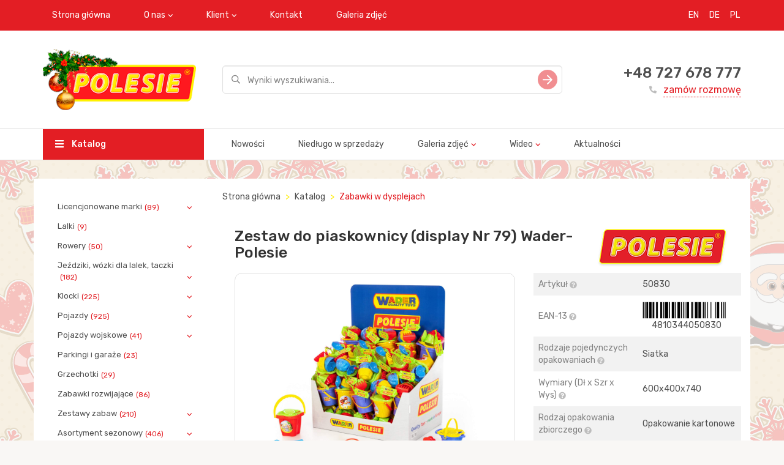

--- FILE ---
content_type: text/html; charset=utf-8
request_url: https://www.polesie-toys.pl/catalog/zabawki_w_dysplejach/zestaw_do_piaskownicy_display_nr_79_wader/
body_size: 8972
content:
<!DOCTYPE html>
<html>
<head>
  <meta charset="utf-8" />
<meta http-equiv="X-UA-Compatible" content="IE=edge">

    
        <title>Zestaw do piaskownicy (display Nr 79) Wader</title>
    
    <meta name="description" content="Artykuł: 50830, Zestaw do piaskownicy (display Nr 79) Wader producent Polesie.">
    


<meta name="viewport" content="width=device-width, initial-scale=1">
<meta property="og:image" content="/static/img/logo_EN.png" />
<meta name="google-site-verification" content="WBjQowvYgiYnx5-Zsiz1cQKVEqkKUvMsdvYMXDtFhA0" />
<meta name="yandex-verification" content="b4ebf4d2acd58f57" />
<link href="https://fonts.googleapis.com/css?family=Rubik:400,500&amp;subset=cyrillic" rel="stylesheet">
<link rel="stylesheet" type="text/css" href="/static/css/vendors.css" />
<link rel="stylesheet" type="text/css" href="/static/css/styles.css" />
<link rel="shortcut icon" href="/static/img/favicon.png" type="image/png">
</head>
<body>
    






    <script type="text/javascript" >
   (function(m,e,t,r,i,k,a){m[i]=m[i]||function(){(m[i].a=m[i].a||[]).push(arguments)};
   m[i].l=1*new Date();k=e.createElement(t),a=e.getElementsByTagName(t)[0],k.async=1,k.src=r,a.parentNode.insertBefore(k,a)})
   (window, document, "script", "https://mc.yandex.ru/metrika/tag.js", "ym");

   ym(59798791, "init", {
        clickmap:true,
        trackLinks:true,
        accurateTrackBounce:true,
        webvisor:true,
        ecommerce:"dataLayer"
   });
</script>
<noscript><div><img src="https://mc.yandex.ru/watch/59798791" style="position:absolute; left:-9999px;" alt="" /></div></noscript>

  <div class="wrapper" style="background: url('/media/brand_images/%D0%A4%D0%BE%D0%BD_%D0%9D%D0%93_%D0%B4%D0%BB%D1%8F_%D1%81%D0%B0%D0%B9%D1%82%D0%B0_%D0%BF%D1%80%D0%BE%D0%B7%D1%80%D0%B0%D1%87%D0%BD%D1%8B%D0%B9_%D0%BA%D0%BE%D1%80%D1%80%D0%B5%D0%BA%D1%82.png')">
      

<div class="header mb-3">
  <div class="header__top-nav bg-red">
    <div class="container">
      <button class="mobile-nav-toggle">
        <svg class="icon icon-hamburger">
          <use href="/static/img/sprite/sprite.svg#hamburger"></use>
        </svg>
      </button>
      <ul class="nav navbar-nav visible-md-block visible-lg-block">
        
          
              <li><a href="/">Strona główna</a></li>
          
        
          
            <li class="dropdown">
               <a href="javascript: void(0);" class="dropdown-toggle" data-toggle="dropdown">O nas</a>
               <ul class="dropdown-menu">
                   
                       <li><a href="/about/">O firmie</a></li>
                   
                       <li><a href="/manufacture/">Dział produkcji</a></li>
                   
                       <li><a href="/assembly/">Warsztaty montażowe</a></li>
                   
                       <li><a href="/toolroom/">Warsztaty narzędziowe</a></li>
                   
                       <li><a href="/transport/">Wydział transportowo- logistyczny</a></li>
                   
                       <li><a href="/iso_9001/">ISO 9001</a></li>
                   
                       <li><a href="/BSCI/">BSCI</a></li>
                   
               </ul>
            </li>
          
        
          
            <li class="dropdown">
               <a href="javascript: void(0);" class="dropdown-toggle" data-toggle="dropdown">Klient</a>
               <ul class="dropdown-menu">
                   
                       <li><a href="/presentations/">Pokaz</a></li>
                   
                       <li><a href="/pdf_catalogs/">Katalogi produktów do pobrania</a></li>
                   
               </ul>
            </li>
          
        
          
              <li><a href="/contacts/">Kontakt</a></li>
          
        
          
              <li><a href="/gallery/">Galeria zdjęć</a></li>
          
        
      </ul>
    

<ul class="nav navbar-nav navbar-right language">
    
        <li><a href="https://en.polesie-toys.com" title="EN" style="padding-right: 2px;">EN</a></li>
    
        <li><a href="http://www.wader-polesie.de/en/Welcome.html" title="DE" style="padding-right: 2px;">DE</a></li>
    
        <li><a href="/" title="PL" style="padding-right: 2px;">PL</a></li>
    
</ul>
    </div>
  </div>
  
  
  

  
<div class="header__inner">
    <div class="container">
      <div class="row valign">
        <div class="col-xs-12 col-md-4 col-lg-3">
          <div class="header__logo">
            <a href="/"><img src="/media/images/%D0%9B%D0%BE%D0%B3%D0%BE_%D0%9D%D0%93_%D0%B0%D0%BD%D0%B3%D0%BB_251_9ZYPXsU.png" alt=""></a>
          </div>
        </div>
        <div class="col-xs-12 col-md-8 col-lg-6">
          <div class="search-field">
            <form method="get" action="/catalog/search/">
              <div class="form-group">
                <input type="text" class="form-control input-lg" name="phrase" placeholder="Wyniki wyszukiwania..." value="">
              </div>
              <button type="submit" class="search-field__btn">
                <svg class="icon icon-slide-right">
                  <use href="/static/img/sprite/sprite.svg#slide-right"></use>
                </svg>
              </button>
            </form>
          </div>
        </div>
        <div class="col-md-3 visible-lg-inline-block">
          <div class="order-callback">
            <div class="order-callback__phone"><a href="tel:+48 727 678 777">+48 727 678 777</a></div>
            <a href="/contacts/" class="order-callback__link">
              <svg class="icon icon-phone-filled">
                  <use href="/static/img/sprite/sprite.svg#phone-filled"></use>
              </svg>
              zamów rozmowę
            </a>
          </div>
        </div>
      </div>
    </div>
</div>
<div class="header__main-nav visible-md-block visible-lg-block">
    <div class="container">
      <div class="row">
        <div class="col-md-4 col-lg-3">
          <a href="/catalog/" class="header__catalog-btn">
            <svg class="icon icon-hamburger">
              <use href="/static/img/sprite/sprite.svg#hamburger"></use>
            </svg>
            Katalog
          </a>
        </div>
        <div class="col-md-8 col-lg-9">
          <ul class="nav navbar-nav">
              
                 
                      <li><a href="/catalog-new/">Nowości</a></li>
                 
              
                 
                      <li><a href="/catalog-release/">Niedługo w sprzedaży</a></li>
                 
              
                 
                     <li class="dropdown">
                        <a href="javascript: void(0);" class="dropdown-toggle" data-toggle="dropdown">Galeria zdjęć</a>
                        <ul class="dropdown-menu">
                          
                              <li><a href="/gallery_katalki/">Jeździki</a></li>
                          
                              <li><a href="/gallery_avtomobili/">Pojazdy</a></li>
                          
                              <li><a href="/gallery_aktivnyiii_otdyih/">Aktywny wypoczynek</a></li>
                          
                              <li><a href="/gallery_velosipedyi/">Rowery</a></li>
                          
                              <li><a href="/gallery_zimniii_assortiment/">Asortyment zimowy</a></li>
                          
                              <li><a href="/gallery_letniii_assortiment/">Asortyment letni</a></li>
                          
                              <li><a href="/gallery_razvivayoshie_igrushki/">Zabawki rozwijające</a></li>
                          
                              <li><a href="/gallery_igrovyie_kompleksyi/">Zestawy zabaw</a></li>
                          
                              <li><a href="/gallery_lienzionnaya_produkiya/">Licencjonowane marki</a></li>
                          
                              <li><a href="/gallery_kuklyi/">Lalki</a></li>
                          
                              <li><a href="/gallery_posuda/">Naczynia dla lalek</a></li>
                          
                              <li><a href="/gallery_kolyaski/">Wózki dla lalek</a></li>
                          
                              <li><a href="/gallery_konstruktoryi/">Klocki</a></li>
                          
                        </ul>
                     </li>
                 
              
                 
                     <li class="dropdown">
                        <a href="javascript: void(0);" class="dropdown-toggle" data-toggle="dropdown">Wideo</a>
                        <ul class="dropdown-menu">
                          
                              <li><a href="/video/">Filmy promocyjne</a></li>
                          
                              <li><a href="/videoinstrukii/">Filmy instruktażowe</a></li>
                          
                              <li><a href="/about_us/">O firmie</a></li>
                          
                        </ul>
                     </li>
                 
              
                 
                      <li><a href="/news/">Aktualności</a></li>
                 
              
          </ul>
        </div>
      </div>
    </div>
</div>


</div>


<div class="mobile-nav">
  <div class="mobile-nav__top">
    <button class="mobile-nav-toggle">
      <svg class="icon icon-hamburger">
          <use href="/static/img/sprite/sprite.svg#hamburger"></use>
      </svg>
    </button>
  </div>
  <ul class="mobile-menu">
    <li><a href="/catalog/">Katalog</a></li>
    
         
              <li><a href="/catalog-new/">Nowości</a></li>
         
    
         
              <li><a href="/catalog-release/">Niedługo w sprzedaży</a></li>
         
    
         
             <li class="parent">
                <a href="javascript: void(0);">Galeria zdjęć</a>
                <ul>
                  
                      <li><a href="/gallery_katalki/">Jeździki</a></li>
                  
                      <li><a href="/gallery_avtomobili/">Pojazdy</a></li>
                  
                      <li><a href="/gallery_aktivnyiii_otdyih/">Aktywny wypoczynek</a></li>
                  
                      <li><a href="/gallery_velosipedyi/">Rowery</a></li>
                  
                      <li><a href="/gallery_zimniii_assortiment/">Asortyment zimowy</a></li>
                  
                      <li><a href="/gallery_letniii_assortiment/">Asortyment letni</a></li>
                  
                      <li><a href="/gallery_razvivayoshie_igrushki/">Zabawki rozwijające</a></li>
                  
                      <li><a href="/gallery_igrovyie_kompleksyi/">Zestawy zabaw</a></li>
                  
                      <li><a href="/gallery_lienzionnaya_produkiya/">Licencjonowane marki</a></li>
                  
                      <li><a href="/gallery_kuklyi/">Lalki</a></li>
                  
                      <li><a href="/gallery_posuda/">Naczynia dla lalek</a></li>
                  
                      <li><a href="/gallery_kolyaski/">Wózki dla lalek</a></li>
                  
                      <li><a href="/gallery_konstruktoryi/">Klocki</a></li>
                  
                </ul>
             </li>
         
    
         
             <li class="parent">
                <a href="javascript: void(0);">Wideo</a>
                <ul>
                  
                      <li><a href="/video/">Filmy promocyjne</a></li>
                  
                      <li><a href="/videoinstrukii/">Filmy instruktażowe</a></li>
                  
                      <li><a href="/about_us/">O firmie</a></li>
                  
                </ul>
             </li>
         
    
         
              <li><a href="/news/">Aktualności</a></li>
         
    
  </ul>
  <div class="order-callback">
    <div class="order-callback__phone"><a href="tel:+48 727 678 777">+48 727 678 777</a></div>
    <a href="/contacts/" class="order-callback__link">
      <svg class="icon icon-phone-filled">
          <use href="/static/img/sprite/sprite.svg#phone-filled"></use>
      </svg>
      zamów rozmowę
    </a>
  </div>
</div>


      <div class="container">
        <div class="row">
          


<div class="col-md-3 visible-lg-block">
  <div class="card">
    <ul class="sidebar-nav">
    
        
            <li  class="parent" >
            <a href="/catalog/licencjonowane_marki/">Licencjonowane marki<span class="badge">(89)</span></a>
            <ul>
        
    
        
            <li >
            <a href="/catalog/mammoet/">Mammoet<span class="badge">(54)</span></a>
            </li>
            
        
    
        
            <li >
            <a href="/catalog/belarus/">BELARUS<span class="badge">(13)</span></a>
            </li>
            
        
    
        
            <li >
            <a href="/catalog/belaz/">BELAZ<span class="badge">(4)</span></a>
            </li>
            
        
    
        
            <li  class="parent" >
            <a href="/catalog/the_smurfs/">The SMURFS<span class="badge">(3)</span></a>
            <ul>
        
    
        
            <li >
            <a href="/catalog/letnie_zestawy_the_smurfs/">Letnie zestawy The SMURFS<span class="badge">(2)</span></a>
            </li>
            
        
    
        
            <li >
            <a href="/catalog/taczki_the_smurfs/">Taczki The SMURFS<span class="badge">(1)</span></a>
            </li>
            
                </ul></li>
            
                </ul></li>
            
        
    
        
            <li >
            <a href="/catalog/lalki/">Lalki<span class="badge">(9)</span></a>
            </li>
            
        
    
        
            <li  class="parent" >
            <a href="/catalog/rowery/">Rowery<span class="badge">(50)</span></a>
            <ul>
        
    
        
            <li >
            <a href="/catalog/seria_amigo/">Seria &quot;Amigo&quot;<span class="badge">(24)</span></a>
            </li>
            
        
    
        
            <li >
            <a href="/catalog/seria_basics_1/">Seria &quot;Basics&quot;<span class="badge">(3)</span></a>
            </li>
            
        
    
        
            <li >
            <a href="/catalog/seria_baby_trike/">Seria &quot;Baby Trike&quot;<span class="badge">(6)</span></a>
            </li>
            
        
    
        
            <li >
            <a href="/catalog/seria_dydaktyk/">Seria &quot;Dydaktyk&quot;<span class="badge">(15)</span></a>
            </li>
            
        
    
        
            <li >
            <a href="/catalog/seria_maluch/">Seria &quot;Maluch&quot;<span class="badge">(2)</span></a>
            </li>
            
                </ul></li>
            
        
    
        
            <li  class="parent" >
            <a href="/catalog/jejidziki_wyuzki_dla_lalek_taczki/">Jeździki, wózki dla lalek, taczki<span class="badge">(182)</span></a>
            <ul>
        
    
        
            <li >
            <a href="/catalog/wyuzki/">Wózki<span class="badge">(39)</span></a>
            </li>
            
        
    
        
            <li >
            <a href="/catalog/jejidziki_z_raczka/">Jeździki z rączką<span class="badge">(15)</span></a>
            </li>
            
        
    
        
            <li >
            <a href="/catalog/jejidziki/">Jeździki<span class="badge">(73)</span></a>
            </li>
            
        
    
        
            <li >
            <a href="/catalog/taczki/">Taczki<span class="badge">(28)</span></a>
            </li>
            
        
    
        
            <li >
            <a href="/catalog/wyuzki_dla_lalek/">Wózki dla lalek<span class="badge">(15)</span></a>
            </li>
            
        
    
        
            <li >
            <a href="/catalog/jejidziki_na_pedalach/">Jeździki na pedałach<span class="badge">(13)</span></a>
            </li>
            
                </ul></li>
            
        
    
        
            <li  class="parent" >
            <a href="/catalog/klocki/">Klocki<span class="badge">(225)</span></a>
            <ul>
        
    
        
            <li >
            <a href="/catalog/rodzinka/">Rodzinka<span class="badge">(4)</span></a>
            </li>
            
        
    
        
            <li >
            <a href="/catalog/zoo/">Zoo<span class="badge">(3)</span></a>
            </li>
            
        
    
        
            <li >
            <a href="/catalog/farmer/">Farmer<span class="badge">(3)</span></a>
            </li>
            
        
    
        
            <li >
            <a href="/catalog/seria_budowniczy/">Seria &quot;Budowniczy&quot;<span class="badge">(38)</span></a>
            </li>
            
        
    
        
            <li >
            <a href="/catalog/supermix/">Super-mix<span class="badge">(5)</span></a>
            </li>
            
        
    
        
            <li >
            <a href="/catalog/junior/">Junior<span class="badge">(15)</span></a>
            </li>
            
        
    
        
            <li >
            <a href="/catalog/olbrzym/">Olbrzym<span class="badge">(8)</span></a>
            </li>
            
        
    
        
            <li >
            <a href="/catalog/wesole_miasteczko/">Luna Park<span class="badge">(3)</span></a>
            </li>
            
        
    
        
            <li >
            <a href="/catalog/flora/">Flora<span class="badge">(3)</span></a>
            </li>
            
        
    
        
            <li >
            <a href="/catalog/malutka/">Maluszek<span class="badge">(12)</span></a>
            </li>
            
        
    
        
            <li >
            <a href="/catalog/seria_xl/">Seria XL<span class="badge">(2)</span></a>
            </li>
            
        
    
        
            <li >
            <a href="/catalog/seria_xxl/">Seria XXL<span class="badge">(16)</span></a>
            </li>
            
        
    
        
            <li >
            <a href="/catalog/baby/">Baby<span class="badge">(4)</span></a>
            </li>
            
        
    
        
            <li >
            <a href="/catalog/maly_wemdrownik/">&quot;Mały wędrownik&quot;<span class="badge">(16)</span></a>
            </li>
            
        
    
        
            <li >
            <a href="/catalog/zestawy_wybuduj_wlasne_miasto/">Zestawy &quot;Wybuduj własne miasto&quot;<span class="badge">(12)</span></a>
            </li>
            
        
    
        
            <li >
            <a href="/catalog/zestawy_lokomotywa_z_wagonami/">Zestawy &quot;Lokomotywa z wagonami&quot;<span class="badge">(3)</span></a>
            </li>
            
        
    
        
            <li >
            <a href="/catalog/zestawy_wynalazca/">Zestawy &quot;Wynalazca&quot;<span class="badge">(29)</span></a>
            </li>
            
        
    
        
            <li >
            <a href="/catalog/seria_znaki_drogowe/">Seria &quot;Znaki drogowe&quot;<span class="badge">(3)</span></a>
            </li>
            
        
    
        
            <li >
            <a href="/catalog/seria_konstruktortransport/">Seria &quot;Konstruktor-transport&quot;<span class="badge">(25)</span></a>
            </li>
            
        
    
        
            <li >
            <a href="/catalog/seria_konstruktordinozaury/">Seria &quot;Konstruktor-dinozaury&quot;<span class="badge">(10)</span></a>
            </li>
            
        
    
        
            <li >
            <a href="/catalog/seria_konstruktorzwierzem/">Seria &quot;Konstruktor-zwierzę&quot;<span class="badge">(5)</span></a>
            </li>
            
        
    
        
            <li >
            <a href="/catalog/classic/">Classic<span class="badge">(5)</span></a>
            </li>
            
                </ul></li>
            
        
    
        
            <li  class="parent" >
            <a href="/catalog/pojazdy/">Pojazdy<span class="badge">(925)</span></a>
            <ul>
        
    
        
            <li  class="parent" >
            <a href="/catalog/samochody/">Samochody<span class="badge">(731)</span></a>
            <ul>
        
    
        
            <li >
            <a href="/catalog/male_samochody/">Małe samochody<span class="badge">(32)</span></a>
            </li>
            
        
    
        
            <li >
            <a href="/catalog/samochody_shrednie/">Samochody średnie<span class="badge">(29)</span></a>
            </li>
            
        
    
        
            <li  class="parent" >
            <a href="/catalog/pojazdy_inercyjne/">Pojazdy inercyjne<span class="badge">(127)</span></a>
            <ul>
        
    
        
            <li >
            <a href="/catalog/seria_profi/">Seria &quot;Profi&quot;<span class="badge">(42)</span></a>
            </li>
            
        
    
        
            <li >
            <a href="/catalog/seria_city/">Seria &quot;City&quot;<span class="badge">(38)</span></a>
            </li>
            
        
    
        
            <li >
            <a href="/catalog/seria_almaz/">Seria &quot;Ałmaz&quot;<span class="badge">(17)</span></a>
            </li>
            
        
    
        
            <li >
            <a href="/catalog/pojazdy_inercyjne_1/">Pojazdy inercyjne<span class="badge">(12)</span></a>
            </li>
            
        
    
        
            <li >
            <a href="/catalog/seria_oscar/">Seria &quot;Oscar&quot;<span class="badge">(6)</span></a>
            </li>
            
        
    
        
            <li >
            <a href="/catalog/seria_patrick/">Seria &quot;Patrick&quot;<span class="badge">(6)</span></a>
            </li>
            
        
    
        
            <li >
            <a href="/catalog/seria_thomas/">Seria &quot;Thomas&quot;<span class="badge">(6)</span></a>
            </li>
            
                </ul></li>
            
        
    
        
            <li >
            <a href="/catalog/Transport_specjalny/">Transport specjalny<span class="badge">(47)</span></a>
            </li>
            
        
    
        
            <li >
            <a href="/catalog/seria_premium/">Seria &quot;Premium&quot;<span class="badge">(6)</span></a>
            </li>
            
        
    
        
            <li >
            <a href="/catalog/seria_kiesza/">Seria Kiesza<span class="badge">(11)</span></a>
            </li>
            
        
    
        
            <li >
            <a href="/catalog/seria_jasza/">Seria Jasza<span class="badge">(2)</span></a>
            </li>
            
        
    
        
            <li >
            <a href="/catalog/seria_blopper/">Seria Blopper<span class="badge">(6)</span></a>
            </li>
            
        
    
        
            <li >
            <a href="/catalog/seria_tioma/">Seria Tioma<span class="badge">(12)</span></a>
            </li>
            
        
    
        
            <li >
            <a href="/catalog/seria_salut/">Seria Salut<span class="badge">(18)</span></a>
            </li>
            
        
    
        
            <li >
            <a href="/catalog/seria_kuzia/">Seria Kuzia<span class="badge">(7)</span></a>
            </li>
            
        
    
        
            <li >
            <a href="/catalog/seria_kuzia2/">Seria Kuzia-2<span class="badge">(7)</span></a>
            </li>
            
        
    
        
            <li >
            <a href="/catalog/seria_mryuwka/">Seria Mrówka<span class="badge">(9)</span></a>
            </li>
            
        
    
        
            <li >
            <a href="/catalog/seria_faworyt/">Seria &quot;Faworyt&quot;<span class="badge">(6)</span></a>
            </li>
            
        
    
        
            <li >
            <a href="/catalog/seria_miraj/">Seria Miraż<span class="badge">(17)</span></a>
            </li>
            
        
    
        
            <li >
            <a href="/catalog/seria_uniwersal/">Seria Uniwersal<span class="badge">(5)</span></a>
            </li>
            
        
    
        
            <li >
            <a href="/catalog/seria_supergigant/">Seria Supergigant<span class="badge">(10)</span></a>
            </li>
            
        
    
        
            <li >
            <a href="/catalog/seria_borka/">Seria Borka<span class="badge">(4)</span></a>
            </li>
            
        
    
        
            <li >
            <a href="/catalog/seria_romka/">Seria Romka<span class="badge">(3)</span></a>
            </li>
            
        
    
        
            <li >
            <a href="/catalog/seria_antek/">Seria Antoszka<span class="badge">(7)</span></a>
            </li>
            
        
    
        
            <li >
            <a href="/catalog/seria_gosza/">Seria &quot;Gosza&quot;<span class="badge">(10)</span></a>
            </li>
            
        
    
        
            <li >
            <a href="/catalog/seria_maksik/">Seria &quot;Maksik&quot;<span class="badge">(10)</span></a>
            </li>
            
        
    
        
            <li >
            <a href="/catalog/seria_granit/">Seria &quot;Granit&quot;<span class="badge">(3)</span></a>
            </li>
            
        
    
        
            <li >
            <a href="/catalog/seria_basics/">Seria &quot;Basics&quot;<span class="badge">(19)</span></a>
            </li>
            
        
    
        
            <li >
            <a href="/catalog/seria_osilek/">Seria &quot;Osiłek&quot;<span class="badge">(3)</span></a>
            </li>
            
        
    
        
            <li >
            <a href="/catalog/seria_agat/">Seria &quot;Agat&quot;<span class="badge">(6)</span></a>
            </li>
            
        
    
        
            <li >
            <a href="/catalog/seria_construck/">Seria &quot;ConsTruck&quot;<span class="badge">(32)</span></a>
            </li>
            
        
    
        
            <li >
            <a href="/catalog/wywrotka_nr1/">Wywrotka Nr1<span class="badge">(3)</span></a>
            </li>
            
        
    
        
            <li >
            <a href="/catalog/seria_stalker/">Seria &quot;Stalker&quot;<span class="badge">(15)</span></a>
            </li>
            
        
    
        
            <li >
            <a href="/catalog/seria_muromiec/">Seria &quot;Muromiec&quot;<span class="badge">(12)</span></a>
            </li>
            
        
    
        
            <li >
            <a href="/catalog/seria_prestij/">Seria &quot;Prestiż&quot;<span class="badge">(25)</span></a>
            </li>
            
        
    
        
            <li >
            <a href="/catalog/seria_buran/">Seria &quot;Buran&quot;<span class="badge">(9)</span></a>
            </li>
            
        
    
        
            <li >
            <a href="/catalog/seria_silver/">Seria &quot;Silver&quot;<span class="badge">(2)</span></a>
            </li>
            
        
    
        
            <li >
            <a href="/catalog/seria_griptruck/">Seria &quot;GripTruck&quot;<span class="badge">(18)</span></a>
            </li>
            
        
    
        
            <li >
            <a href="/catalog/seria_myuj_pierwszy_samochyud/">Seria &quot;Mój pierwszy samochód&quot;<span class="badge">(13)</span></a>
            </li>
            
        
    
        
            <li >
            <a href="/catalog/seria_przyjaciel/">Seria &quot;Przyjaciel&quot;<span class="badge">(18)</span></a>
            </li>
            
        
    
        
            <li >
            <a href="/catalog/seria_dakar/">Seria &quot;Dakar&quot;<span class="badge">(1)</span></a>
            </li>
            
        
    
        
            <li >
            <a href="/catalog/seria_knopik/">Seria &quot;Knopik&quot;<span class="badge">(10)</span></a>
            </li>
            
        
    
        
            <li >
            <a href="/catalog/seria_leon/">Seria &quot;Leon&quot;<span class="badge">(10)</span></a>
            </li>
            
        
    
        
            <li >
            <a href="/catalog/seria_chip/">Seria &quot;Chip&quot;<span class="badge">(6)</span></a>
            </li>
            
        
    
        
            <li >
            <a href="/catalog/seria_majk/">Seria &quot;Majk&quot;<span class="badge">(38)</span></a>
            </li>
            
        
    
        
            <li >
            <a href="/catalog/seria_karat/">Seria &quot;Karat&quot;<span class="badge">(13)</span></a>
            </li>
            
        
    
        
            <li >
            <a href="/catalog/seria_obroca/">Seria &quot;Obrońca&quot;<span class="badge">(25)</span></a>
            </li>
            
        
    
        
            <li >
            <a href="/catalog/legion/">Seria Legion<span class="badge">(37)</span></a>
            </li>
            
        
    
        
            <li >
            <a href="/catalog/zwiadowca/">Zwiadowca<span class="badge">(8)</span></a>
            </li>
            
        
    
        
            <li >
            <a href="/catalog/seria_legionista/">Seria &quot;Legionista&quot;<span class="badge">(7)</span></a>
            </li>
            
        
    
        
            <li >
            <a href="/catalog/seriya_legionermini/">Seria &quot;Legionista-mini&quot;<span class="badge">(14)</span></a>
            </li>
            
                </ul></li>
            
        
    
        
            <li  class="parent" >
            <a href="/catalog/traktory/">Traktory<span class="badge">(148)</span></a>
            <ul>
        
    
        
            <li >
            <a href="/catalog/seria_farmer_technic/">Seria &quot;Farmer Technic&quot;<span class="badge">(9)</span></a>
            </li>
            
        
    
        
            <li >
            <a href="/catalog/seria_progress/">Seria Progress<span class="badge">(27)</span></a>
            </li>
            
        
    
        
            <li >
            <a href="/catalog/seria_mistrz/">Seria &quot;Mistrz&quot;<span class="badge">(12)</span></a>
            </li>
            
        
    
        
            <li >
            <a href="/catalog/seria_altaj/">Seria &quot;Altaj&quot;<span class="badge">(14)</span></a>
            </li>
            
        
    
        
            <li >
            <a href="/catalog/seria_majster/">Seria &quot;Majster&quot;<span class="badge">(16)</span></a>
            </li>
            
        
    
        
            <li >
            <a href="/catalog/seria_osilek_1/">Seria &quot;Osiłek&quot;<span class="badge">(9)</span></a>
            </li>
            
        
    
        
            <li >
            <a href="/catalog/megakoparka_kolowa/">Mega-koparka kołowa<span class="badge">(3)</span></a>
            </li>
            
        
    
        
            <li >
            <a href="/catalog/seria_silacz/">Seria &quot;Siłacz&quot;<span class="badge">(8)</span></a>
            </li>
            
        
    
        
            <li >
            <a href="/catalog/seria_urawie/">Seria &quot;Żurawie&quot;<span class="badge">(5)</span></a>
            </li>
            
        
    
        
            <li >
            <a href="/catalog/seria_fachowiec/">Seria &quot;Ekspert&quot;<span class="badge">(16)</span></a>
            </li>
            
        
    
        
            <li >
            <a href="/catalog/seria_monolit/">Seria &quot;Monolit&quot;<span class="badge">(3)</span></a>
            </li>
            
        
    
        
            <li >
            <a href="/catalog/traktory_1/">Traktory<span class="badge">(26)</span></a>
            </li>
            
                </ul></li>
            
        
    
        
            <li >
            <a href="/catalog/motory/">Motory<span class="badge">(14)</span></a>
            </li>
            
        
    
        
            <li >
            <a href="/catalog/helikoptery/">Helikoptery<span class="badge">(22)</span></a>
            </li>
            
        
    
        
            <li >
            <a href="/catalog/samoloty/">Samoloty<span class="badge">(9)</span></a>
            </li>
            
                </ul></li>
            
        
    
        
            <li  class="parent" >
            <a href="/catalog/pojazdy_wojskowe/">Pojazdy wojskowe<span class="badge">(41)</span></a>
            <ul>
        
    
        
            <li >
            <a href="/catalog/helikoptery_1/">Helikoptery<span class="badge">(4)</span></a>
            </li>
            
        
    
        
            <li >
            <a href="/catalog/pojazdy_1/">Pojazdy<span class="badge">(37)</span></a>
            </li>
            
                </ul></li>
            
        
    
        
            <li >
            <a href="/catalog/parkingi_i_garaje/">Parkingi i garaże<span class="badge">(23)</span></a>
            </li>
            
        
    
        
            <li >
            <a href="/catalog/grzechotki/">Grzechotki<span class="badge">(29)</span></a>
            </li>
            
        
    
        
            <li >
            <a href="/catalog/zabawki_rozwijajace/">Zabawki rozwijające<span class="badge">(86)</span></a>
            </li>
            
        
    
        
            <li  class="parent" >
            <a href="/catalog/zestawy_zabaw/">Zestawy zabaw<span class="badge">(210)</span></a>
            <ul>
        
    
        
            <li >
            <a href="/catalog/seria_zestawyuw_carmen/">Seria zestawów &quot;Carmen&quot;<span class="badge">(13)</span></a>
            </li>
            
        
    
        
            <li >
            <a href="/catalog/seria_zestawyuw_bubu/">Seria zestawów &quot;BU-BU&quot;<span class="badge">(5)</span></a>
            </li>
            
        
    
        
            <li >
            <a href="/catalog/seria_zestawyuw_mechanik/">Seria zestawów &quot;Mechanik&quot;<span class="badge">(20)</span></a>
            </li>
            
        
    
        
            <li >
            <a href="/catalog/seria_zestawyuw_natali/">Seria zestawów &quot;NATALI&quot;<span class="badge">(5)</span></a>
            </li>
            
        
    
        
            <li >
            <a href="/catalog/seria_zestawyuw_mala_ksiemjniczka/">Seria zestawów &quot;Mała księżniczka&quot;<span class="badge">(19)</span></a>
            </li>
            
        
    
        
            <li >
            <a href="/catalog/seria_zestawyuw_infinity_basic/">Seria zestawów &quot;INFINITY basic&quot;<span class="badge">(5)</span></a>
            </li>
            
        
    
        
            <li >
            <a href="/catalog/seria_zestawyuw_infinity_premium/">Seria zestawów &quot;INFINITY premium&quot;<span class="badge">(4)</span></a>
            </li>
            
        
    
        
            <li >
            <a href="/catalog/zestawy_narzemdzi/">Zestawy narzędzi<span class="badge">(45)</span></a>
            </li>
            
        
    
        
            <li >
            <a href="/catalog/seria_kompleksyuw_zabawkowych_salon_piemknoshci/">Seria kompleksów zabawkowych &quot;Salon piękności&quot;<span class="badge">(10)</span></a>
            </li>
            
        
    
        
            <li >
            <a href="/catalog/seria_zestawyuw_czyshcioch/">Seria zestawów &quot;Czyścioch&quot;<span class="badge">(6)</span></a>
            </li>
            
        
    
        
            <li >
            <a href="/catalog/seria_zestawyuw_do_kapania_lalek/">Seria zestawów do kąpania lalek<span class="badge">(4)</span></a>
            </li>
            
        
    
        
            <li >
            <a href="/catalog/seria_zestawyuw_asystentka/">Seria zestawów &quot;Asystentka&quot;<span class="badge">(15)</span></a>
            </li>
            
        
    
        
            <li >
            <a href="/catalog/seria_zestawyuw_piu_piu/">Seria zestawów &quot;PIU PIU&quot;<span class="badge">(2)</span></a>
            </li>
            
        
    
        
            <li >
            <a href="/catalog/seria_zestawyuw_do_sztuk_piemknych/">Seria zestawów do sztuk pięknych<span class="badge">(6)</span></a>
            </li>
            
        
    
        
            <li >
            <a href="/catalog/seria_zestawyuw_baby_glo/">Seria zestawów &quot;BABY GLO&quot;<span class="badge">(2)</span></a>
            </li>
            
        
    
        
            <li >
            <a href="/catalog/zestawy_z_klockami/">Zestawy z klockami<span class="badge">(9)</span></a>
            </li>
            
        
    
        
            <li >
            <a href="/catalog/zestawy_lekarz/">Zestawy &quot;Lekarz&quot;<span class="badge">(22)</span></a>
            </li>
            
        
    
        
            <li >
            <a href="/catalog/zestawy_niania/">Zestawy &quot;Niania&quot;<span class="badge">(2)</span></a>
            </li>
            
        
    
        
            <li >
            <a href="/catalog/seria_kompleksyuw_zabawkowych_laura/">Seria kompleksów zabawkowych &quot;Laura&quot;<span class="badge">(4)</span></a>
            </li>
            
        
    
        
            <li >
            <a href="/catalog/seria_kompleksyuw_zabawkowych_ogrodnik/">Seria kompleksów zabawkowych &quot;Ogrodnik&quot;<span class="badge">(2)</span></a>
            </li>
            
        
    
        
            <li >
            <a href="/catalog/zestawy_supermarket_i_bistro/">Zestawy &quot;Supermarket&quot; i &quot;Bistro&quot;<span class="badge">(7)</span></a>
            </li>
            
        
    
        
            <li >
            <a href="/catalog/seria_kompleksyuw_zabawkowych_kuchnia_janina/">Seria kompleksów zabawkowych &quot;Kuchnia Janina&quot;<span class="badge">(4)</span></a>
            </li>
            
        
    
        
            <li >
            <a href="/catalog/inne_kuchenki/">Inne kuchenki<span class="badge">(11)</span></a>
            </li>
            
                </ul></li>
            
        
    
        
            <li  class="parent" >
            <a href="/catalog/asortyment_sezonowy/">Asortyment sezonowy<span class="badge">(406)</span></a>
            <ul>
        
    
        
            <li  class="parent" >
            <a href="/catalog/letnie_zestawy/">Letnie zestawy<span class="badge">(196)</span></a>
            <ul>
        
    
        
            <li >
            <a href="/catalog/zestawy_bez_wiadra/">Zestawy bez wiadra<span class="badge">(23)</span></a>
            </li>
            
        
    
        
            <li >
            <a href="/catalog/zestawy_w_plecakach/">Zestawy w plecakach<span class="badge">(4)</span></a>
            </li>
            
        
    
        
            <li >
            <a href="/catalog/zestawy_z_wiadrem_malym/">Zestawy z wiadrem małym<span class="badge">(7)</span></a>
            </li>
            
        
    
        
            <li >
            <a href="/catalog/zestawy_z_wiadrem_malym_z_etykietka/">Zestawy z wiadrem małym z etykietką<span class="badge">(7)</span></a>
            </li>
            
        
    
        
            <li >
            <a href="/catalog/zestawy_z_wiadrem_malym_z_noskiem/">Zestawy z wiadrem małym z noskiem<span class="badge">(6)</span></a>
            </li>
            
        
    
        
            <li >
            <a href="/catalog/zestawy_z_wiaderkiemtwierdza_malym/">Zestawy z wiaderkiem-twierdza małym<span class="badge">(6)</span></a>
            </li>
            
        
    
        
            <li >
            <a href="/catalog/zestawy_z_wiaderkiemkwiatek_malym/">Zestawy z wiaderkiem-kwiatek małym<span class="badge">(2)</span></a>
            </li>
            
        
    
        
            <li >
            <a href="/catalog/zestawy_z_wiaderkiem_shrednim/">Zestawy z wiaderkiem średnim<span class="badge">(5)</span></a>
            </li>
            
        
    
        
            <li >
            <a href="/catalog/zestawy_z_wiaderkiem_shrednim_z_nalepka/">Zestawy z wiaderkiem średnim z nalepką<span class="badge">(8)</span></a>
            </li>
            
        
    
        
            <li >
            <a href="/catalog/zestawy_z_wiaderkiemkwiatek_shrednim/">Zestawy z wiaderkiem-kwiatek średnim<span class="badge">(10)</span></a>
            </li>
            
        
    
        
            <li >
            <a href="/catalog/zestawy_z_wiaderkiem_dujym/">Zestawy z wiaderkiem dużym<span class="badge">(10)</span></a>
            </li>
            
        
    
        
            <li >
            <a href="/catalog/zestawy_z_wiaderkiem_z_nalepka/">Zestawy z wiaderkiem z nalepką<span class="badge">(17)</span></a>
            </li>
            
        
    
        
            <li >
            <a href="/catalog/zestawy_z_wiaderkiem_maksi/">Zestawy z wiaderkiem &quot;Maksi&quot;<span class="badge">(5)</span></a>
            </li>
            
        
    
        
            <li >
            <a href="/catalog/zestawy_z_wiaderkiemkwiatek_dujy/">Zestawy z wiaderkiem-kwiatek duży<span class="badge">(14)</span></a>
            </li>
            
        
    
        
            <li >
            <a href="/catalog/zestawy_z_mlynkami_do_pisaku/">Zestawy z młynkami do pisaku<span class="badge">(9)</span></a>
            </li>
            
        
    
        
            <li >
            <a href="/catalog/zestawy_z_wiaderkiemtwerdza_dujym/">Zestawy z wiaderkiem-twerdzą dużym<span class="badge">(9)</span></a>
            </li>
            
        
    
        
            <li >
            <a href="/catalog/zestawy_z_wiaderkiemkwiatkiem_shredmin_nr3/">Zestawy z wiaderkiem-kwiatkiem średmin Nr3<span class="badge">(6)</span></a>
            </li>
            
        
    
        
            <li >
            <a href="/catalog/zestawy_z_wiaderkiemtwierdza_maxi/">Zestawy z wiaderkiem-twierdzą &quot;Maxi&quot;<span class="badge">(3)</span></a>
            </li>
            
        
    
        
            <li >
            <a href="/catalog/zestawy_z_wiaderkiem_nr4_z_noskiem/">Zestawy z wiaderkiem Nr4 z noskiem<span class="badge">(2)</span></a>
            </li>
            
        
    
        
            <li >
            <a href="/catalog/zestawy_z_wiaderkiem_nr9/">Zestawy z wiaderkiem Nr9<span class="badge">(2)</span></a>
            </li>
            
        
    
        
            <li >
            <a href="/catalog/zestawy_z_wiaderkiemzamkiem_dujym/">Zestawy z wiaderkiem-zamkiem dużym<span class="badge">(9)</span></a>
            </li>
            
        
    
        
            <li >
            <a href="/catalog/zestawy_z_wiaderkiemzamkiem_dujym_2/">Zestawy z wiaderkiem-zamkiem dużym №2<span class="badge">(5)</span></a>
            </li>
            
        
    
        
            <li >
            <a href="/catalog/zestawy_construct/">Zestawy &quot;Construct&quot;<span class="badge">(15)</span></a>
            </li>
            
        
    
        
            <li >
            <a href="/catalog/zestawy_z_wielkim_wiadrem_z_naklejk/">Zestawy z wielkim wiadrem z naklejką<span class="badge">(5)</span></a>
            </li>
            
        
    
        
            <li >
            <a href="/catalog/zestawy_z_wiadremzamkiem_z_du_naklejk/">Zestawy z wiadrem-zamkiem z dużą naklejką<span class="badge">(6)</span></a>
            </li>
            
        
    
        
            <li >
            <a href="/catalog/zestawy_z_wiaderkiemkwiatkiem_shredmin_nr4/">Zestawy z wiaderkiem-kwiatkiem średmin Nr4<span class="badge">(5)</span></a>
            </li>
            
                </ul></li>
            
        
    
        
            <li >
            <a href="/catalog/statki/">Statki<span class="badge">(35)</span></a>
            </li>
            
        
    
        
            <li >
            <a href="/catalog/zabawki_do_zabawy_w_wodzie/">Zabawki do zabawy w wodzie<span class="badge">(7)</span></a>
            </li>
            
        
    
        
            <li >
            <a href="/catalog/wiaderka/">Wiaderka<span class="badge">(19)</span></a>
            </li>
            
        
    
        
            <li >
            <a href="/catalog/lopatki_1/">Łopatki<span class="badge">(50)</span></a>
            </li>
            
        
    
        
            <li >
            <a href="/catalog/grabki/">Grabki<span class="badge">(18)</span></a>
            </li>
            
        
    
        
            <li >
            <a href="/catalog/foremki/">Foremki<span class="badge">(42)</span></a>
            </li>
            
        
    
        
            <li >
            <a href="/catalog/sito/">Sito<span class="badge">(13)</span></a>
            </li>
            
        
    
        
            <li >
            <a href="/catalog/konewki/">Konewki<span class="badge">(7)</span></a>
            </li>
            
        
    
        
            <li >
            <a href="/catalog/mlyny__do_piasku/">Młyny  do piasku<span class="badge">(4)</span></a>
            </li>
            
        
    
        
            <li >
            <a href="/catalog/sanki_lodowe/">Sanki &quot;Lodowe&quot;<span class="badge">(5)</span></a>
            </li>
            
        
    
        
            <li >
            <a href="/catalog/piaskownica/">Piaskownica<span class="badge">(2)</span></a>
            </li>
            
        
    
        
            <li >
            <a href="/catalog/zestawy_do_piasku/">Zestawy do piasku<span class="badge">(3)</span></a>
            </li>
            
                </ul></li>
            
        
    
        
            <li >
            <a href="/catalog/meble_dla_lalek/">Meble dla lalek<span class="badge">(18)</span></a>
            </li>
            
        
    
        
            <li  class="parent" >
            <a href="/catalog/naczynia_dla_lalek/">Naczynia dla lalek<span class="badge">(88)</span></a>
            <ul>
        
    
        
            <li >
            <a href="/catalog/seria_minutka/">Seria &quot;Minutka&quot;<span class="badge">(11)</span></a>
            </li>
            
        
    
        
            <li >
            <a href="/catalog/seria_aniuta/">Seria &quot;Aniuta&quot;<span class="badge">(9)</span></a>
            </li>
            
        
    
        
            <li >
            <a href="/catalog/seria_gosposia/">Seria &quot;Gosposia&quot;<span class="badge">(11)</span></a>
            </li>
            
        
    
        
            <li >
            <a href="/catalog/seria_janina/">Seria &quot;Janina&quot;<span class="badge">(1)</span></a>
            </li>
            
        
    
        
            <li >
            <a href="/catalog/seria_nastka/">Seria &quot;Nastka&quot;<span class="badge">(13)</span></a>
            </li>
            
        
    
        
            <li >
            <a href="/catalog/seria_alisa/">Seria &quot;Alisa&quot;<span class="badge">(22)</span></a>
            </li>
            
        
    
        
            <li >
            <a href="/catalog/zestawy_naczyn/">Zestawy naczyń<span class="badge">(24)</span></a>
            </li>
            
        
    
        
            <li >
            <a href="/catalog/seria_retro/">Seria &quot;Retro&quot;<span class="badge">(7)</span></a>
            </li>
            
                </ul></li>
            
        
    
        
            <li >
            <a href="/catalog/zestawy_zakupowe_waga/">Zestawy zakupowe, waga<span class="badge">(14)</span></a>
            </li>
            
        
    
        
            <li  class="active" >
            <a href="/catalog/zabawki_w_dysplejach/">Zabawki w dysplejach<span class="badge">(169)</span></a>
            </li>
            
        
    
        
            <li >
            <a href="/catalog/aktywny_wypoczynek/">Aktywny wypoczynek<span class="badge">(26)</span></a>
            </li>
            
        
    
        
            <li >
            <a href="/catalog/maty_ortopedyczne/">Maty ortopedyczne<span class="badge">(8)</span></a>
            </li>
            
                </ul></li>
            
        
    
    </ul>
  </div>
</div>

          <div class="col-md-12 col-lg-9">
            <ol class="breadcrumb">
    <li><a href="/">Strona główna</a></li>
    
        <li><a href="/catalog/">Katalog</a></li>
    
    
        
            
                <li class="active">Zabawki w dysplejach</li>
            
        
    
</ol>

            <div class="card product-card">
             <div class="row">
                <div class="col-sm-9"><h2>Zestaw do piaskownicy (display Nr 79) Wader-Polesie</h2></div>
                 
                     <div class="col-sm-3">
                         <div class="product-card__vendor-logo"><img src="https://d76x9kzroj35t.cloudfront.net/logo_tm/previews/logo_en.png.215x0_q85_crop-smart.png" alt=""></div>
                     </div>
                 
             </div>

              <div class="row">
                <div class="col-md-12 col-lg-7">
                  <div class="product-card__gallery">
                  
                    <div class="product-card__gallery-show">
                        
                            
                                <div><img src="https://d76x9kzroj35t.cloudfront.net/EN_Base/produkciya_v_displeyah/50830.jpg" title='Zestaw do piaskownicy (display Nr 79) Wader-Polesie' alt='Zestaw do piaskownicy (display Nr 79) Wader-Polesie artykuł 50830 - fota #1' class="lazyload"></div>
                            
                                <div><img src="https://d76x9kzroj35t.cloudfront.net/EN_Base/produkciya_v_displeyah/50830_1_1.jpg" title='Zestaw do piaskownicy (display Nr 79) Wader-Polesie' alt='Zestaw do piaskownicy (display Nr 79) Wader-Polesie artykuł 50830 - fota #2' class="lazyload"></div>
                            
                                <div><img src="https://d76x9kzroj35t.cloudfront.net/EN_Base/produkciya_v_displeyah/50830_1_2.jpg" title='Zestaw do piaskownicy (display Nr 79) Wader-Polesie' alt='Zestaw do piaskownicy (display Nr 79) Wader-Polesie artykuł 50830 - fota #3' class="lazyload"></div>
                            
                                <div><img src="https://d76x9kzroj35t.cloudfront.net/EN_Base/produkciya_v_displeyah/50830_1_3.jpg" title='Zestaw do piaskownicy (display Nr 79) Wader-Polesie' alt='Zestaw do piaskownicy (display Nr 79) Wader-Polesie artykuł 50830 - fota #4' class="lazyload"></div>
                            
                                <div><img src="https://d76x9kzroj35t.cloudfront.net/EN_Base/produkciya_v_displeyah/50830_1_4.jpg" title='Zestaw do piaskownicy (display Nr 79) Wader-Polesie' alt='Zestaw do piaskownicy (display Nr 79) Wader-Polesie artykuł 50830 - fota #5' class="lazyload"></div>
                            
                                <div><img src="https://d76x9kzroj35t.cloudfront.net/EN_Base/produkciya_v_displeyah/50830_1_5.jpg" title='Zestaw do piaskownicy (display Nr 79) Wader-Polesie' alt='Zestaw do piaskownicy (display Nr 79) Wader-Polesie artykuł 50830 - fota #6' class="lazyload"></div>
                            
                        
                    </div>
                    <div class="product-card__gallery-nav">
                      {
                            <div><img src="https://d76x9kzroj35t.cloudfront.net/EN_Base/produkciya_v_displeyah/50830.jpg" title='Zestaw do piaskownicy (display Nr 79) Wader-Polesie' alt='Zestaw do piaskownicy (display Nr 79) Wader-Polesie artykuł 50830 - fota #1' class="lazyload"></div>
                      
                            <div><img src="https://d76x9kzroj35t.cloudfront.net/EN_Base/produkciya_v_displeyah/50830_1_1.jpg" title='Zestaw do piaskownicy (display Nr 79) Wader-Polesie' alt='Zestaw do piaskownicy (display Nr 79) Wader-Polesie artykuł 50830 - fota #2' class="lazyload"></div>
                      
                            <div><img src="https://d76x9kzroj35t.cloudfront.net/EN_Base/produkciya_v_displeyah/50830_1_2.jpg" title='Zestaw do piaskownicy (display Nr 79) Wader-Polesie' alt='Zestaw do piaskownicy (display Nr 79) Wader-Polesie artykuł 50830 - fota #3' class="lazyload"></div>
                      
                            <div><img src="https://d76x9kzroj35t.cloudfront.net/EN_Base/produkciya_v_displeyah/50830_1_3.jpg" title='Zestaw do piaskownicy (display Nr 79) Wader-Polesie' alt='Zestaw do piaskownicy (display Nr 79) Wader-Polesie artykuł 50830 - fota #4' class="lazyload"></div>
                      
                            <div><img src="https://d76x9kzroj35t.cloudfront.net/EN_Base/produkciya_v_displeyah/50830_1_4.jpg" title='Zestaw do piaskownicy (display Nr 79) Wader-Polesie' alt='Zestaw do piaskownicy (display Nr 79) Wader-Polesie artykuł 50830 - fota #5' class="lazyload"></div>
                      
                            <div><img src="https://d76x9kzroj35t.cloudfront.net/EN_Base/produkciya_v_displeyah/50830_1_5.jpg" title='Zestaw do piaskownicy (display Nr 79) Wader-Polesie' alt='Zestaw do piaskownicy (display Nr 79) Wader-Polesie artykuł 50830 - fota #6' class="lazyload"></div>
                      
                    </div>
                  
                  </div>
                </div>

                <div class="col-md-12 col-lg-5">
                

                  <table class="table table-striped">
                    <tr>
                      <td class="color-grey">Artykuł
                        <img src="/static/img/icons/question.svg" alt="" data-toggle="tooltip" data-placement="right" title="Содержимое тултипа">
                      </td>
                      <td>50830</td>
                    </tr>
                    <tr>
                      <td class="color-grey">EAN-13
                        <img src="/static/img/icons/question.svg" alt="" data-toggle="tooltip" data-placement="right" title="Содержимое тултипа">
                      </td>
                      <td><img src="/media/eans/ean_4810344050830.png" alt="" width="190" height="30" style="margin-left: -14%; ">
                          <span style="margin-left: 8%;">4810344050830</span>
                      </td>
                    </tr>
                    <tr>
                      <td class="color-grey">Rodzaje pojedynczych opakowaniach
                        <img src="/static/img/icons/question.svg" alt="" data-toggle="tooltip" data-placement="right" title="Содержимое тултипа">
                      </td>
                      <td>Siatka</td>
                    </tr>
                    <tr>
                      <td class="color-grey">Wymiary (Dł x Szr x Wys)
                        <img src="/static/img/icons/question.svg" alt="" data-toggle="tooltip" data-placement="right" title="Dł x Szr x Wys">
                      </td>
                      <td>600х400х740</td>
                    </tr>
                    <tr>
                      <td class="color-grey">Rodzaj opakowania zbiorczego
                        <img src="/static/img/icons/question.svg" alt="" data-toggle="tooltip" data-placement="right" title="Содержимое тултипа">
                      </td>
                      <td>Opakowanie kartonowe</td>
                    </tr>
                    <tr>
                      <td class="color-grey">Przybliżone wymiary, m3
                        <img src="/static/img/icons/question.svg" alt="" data-toggle="tooltip" data-placement="right" title="m3">
                      </td>
                      <td>0,150</td>
                    </tr>
                    <tr>
                      <td class="color-grey">Iłość szt.
                        <img src="/static/img/icons/question.svg" alt="" data-toggle="tooltip" data-placement="right" title="Содержимое тултипа">
                      </td>
                      <td>45</td>
                    </tr>










                  </table>
                  <p class="color-grey">Dane techniczne i kolory mogą ulec zmianie bez wcześniejszego powiadomienia</p>
                </div>
              </div>
            </div>

            <ul class="pager">
                
                  <li class="previous">
                    <a href="/catalog/zabawki_w_dysplejach/rozwijajaca_zabawka_display_nr77_wader/">
                      <p>poprzedni wyrób</p>
                      <p>Rozwijająca zabawka (display Nr77) Wader-Polesie</p>
                    </a>
                  </li>
                
                
                  <li class="next">
                    <a href="/catalog/zabawki_w_dysplejach/zestaw_do_piaskownicy_display_nr_80_wader/">
                      <p>następny wyrób</p>
                      <p>Zestaw do piaskownicy (display Nr 80) Wader-Polesie</p>
                    </a>
                  </li>
                
            </ul>
            
            <div class="mb-4">
              <ul class="nav nav-tabs">
                <li class="active"><a href="#pr-description" data-toggle="tab">Opis</a></li>
                
              </ul>

              <div class="tab-content">
                <div class="tab-pane active" id="pr-description">
                  <p>-</p>
                </div>
              
              </div>

              <div class="clearfix"></div>
            </div>
            
          
            <div class="multiple-slider mt-3 mb-3">
              <div class="multiple-slider__heading">
                <span class="h3">Zobacz także</span>
                <a href="/catalog/zabawki_w_dysplejach/">zobacz wszystkie</a>
              </div>
              <div class="multiple-slider__inner" data-slick='{"slidesToShow": 3}'>
                  
                    <a href="/catalog/zabawki_w_dysplejach/salut_samochyud_display_nr2/" class="card catalog-item">
                      
                      <span class="thumbnail">
                        <img src="https://d76x9kzroj35t.cloudfront.net/EN_Base/produkciya_v_displeyah/previews/2133.jpg.0x160_q85_crop-smart.jpg" alt="">
                      </span>
                      <p class="catalog-item__article">Artykuł: 2133</p>
                      <p class="catalog-item__title">&quot;Salut&quot;, samochód (display Nr2)</p>
                    </a>
                  
                    <a href="/catalog/zabawki_w_dysplejach/mix_piaskownica_display/" class="card catalog-item">
                      
                      <span class="thumbnail">
                        <img src="https://d76x9kzroj35t.cloudfront.net/EN_Base/produkciya_v_displeyah/previews/4946.jpg.0x160_q85_crop-smart.jpg" alt="">
                      </span>
                      <p class="catalog-item__article">Artykuł: 4946</p>
                      <p class="catalog-item__title">Mix &quot;Piaskownica&quot; (display)</p>
                    </a>
                  
                    <a href="/catalog/zabawki_w_dysplejach/zestaw_do_piaskownicy_display_nr_28_wader/" class="card catalog-item">
                      
                      <span class="thumbnail">
                        <img src="https://d76x9kzroj35t.cloudfront.net/EN_Base/produkciya_v_displeyah/previews/51127.jpg.0x160_q85_crop-smart.jpg" alt="">
                      </span>
                      <p class="catalog-item__article">Artykuł: 51127</p>
                      <p class="catalog-item__title">Zestaw do piaskownicy (display Nr 28) Wader-Polesie</p>
                    </a>
                  
                    <a href="/catalog/zabawki_w_dysplejach/foremki_2_szt___foremki_zajac___kon_display/" class="card catalog-item">
                      
                      <span class="thumbnail">
                        <img src="https://d76x9kzroj35t.cloudfront.net/EN_Base/produkciya_v_displeyah/previews/2171.jpg.0x160_q85_crop-smart.jpg" alt="">
                      </span>
                      <p class="catalog-item__article">Artykuł: 2171</p>
                      <p class="catalog-item__title">Foremki, 2 szt + Foremki (zając + koń) (display)</p>
                    </a>
                  
                    <a href="/catalog/zabawki_w_dysplejach/foremka_transportowa_display/" class="card catalog-item">
                      
                      <span class="thumbnail">
                        <img src="https://d76x9kzroj35t.cloudfront.net/EN_Base/produkciya_v_displeyah/previews/2713.jpg.0x160_q85_crop-smart.jpg" alt="">
                      </span>
                      <p class="catalog-item__article">Artykuł: 2713</p>
                      <p class="catalog-item__title">Foremka transportowa (display)</p>
                    </a>
                  
                    <a href="/catalog/zabawki_w_dysplejach/lopatka_nr5_display/" class="card catalog-item">
                      
                      <span class="thumbnail">
                        <img src="https://d76x9kzroj35t.cloudfront.net/EN_Base/produkciya_v_displeyah/previews/2478.jpg.0x160_q85_crop-smart.jpg" alt="">
                      </span>
                      <p class="catalog-item__article">Artykuł: 2478</p>
                      <p class="catalog-item__title">Łopatka Nr5 (display)</p>
                    </a>
                  
                    <a href="/catalog/zabawki_w_dysplejach/grabki_nr5_display/" class="card catalog-item">
                      
                      <span class="thumbnail">
                        <img src="https://d76x9kzroj35t.cloudfront.net/EN_Base/produkciya_v_displeyah/previews/2485.jpg.0x160_q85_crop-smart.jpg" alt="">
                      </span>
                      <p class="catalog-item__article">Artykuł: 2485</p>
                      <p class="catalog-item__title">Grabki Nr5 (display)</p>
                    </a>
                  
                    <a href="/catalog/zabawki_w_dysplejach/samochyud_juk_display_1/" class="card catalog-item">
                      
                      <span class="thumbnail">
                        <img src="https://d76x9kzroj35t.cloudfront.net/EN_Base/produkciya_v_displeyah/previews/2140.jpg.0x160_q85_crop-smart.jpg" alt="">
                      </span>
                      <p class="catalog-item__article">Artykuł: 2140</p>
                      <p class="catalog-item__title">Samochód &quot;Żuk&quot; (display)</p>
                    </a>
                  
                    <a href="/catalog/zabawki_w_dysplejach/salut_samochyud_display_nr1_1/" class="card catalog-item">
                      
                      <span class="thumbnail">
                        <img src="https://d76x9kzroj35t.cloudfront.net/EN_Base/produkciya_v_displeyah/previews/2126.jpg.0x160_q85_crop-smart.jpg" alt="">
                      </span>
                      <p class="catalog-item__article">Artykuł: 2126</p>
                      <p class="catalog-item__title">&quot;Salut&quot;, samochód (display Nr1)</p>
                    </a>
                  
                    <a href="/catalog/zabawki_w_dysplejach/samochyud_wyshcigowy_display/" class="card catalog-item">
                      
                      <span class="thumbnail">
                        <img src="https://d76x9kzroj35t.cloudfront.net/EN_Base/produkciya_v_displeyah/previews/2157.jpg.0x160_q85_crop-smart.jpg" alt="">
                      </span>
                      <p class="catalog-item__article">Artykuł: 2157</p>
                      <p class="catalog-item__title">Samochód wyścigowy (display)</p>
                    </a>
                  

              </div>
            </div>
          
          </div>
        </div>
      </div>
      
      


<div class="footer">
  <div class="footer__nav">
    <div class="container">
      <div class="row">
        <div class="col-xs-12 col-sm-6 col-md-12 col-lg-7">
          <div class="row">
              
                <div class="col-md-4">
                  <div class="h4 footer__nav-title"><a href="javascript: void(0);">O nas</a></div>
                  <ul>
                    
                      
                          <li><a href="/about/">O firmie</a></li>
                      
                          <li><a href="/manufacture/">Dział produkcji</a></li>
                      
                          <li><a href="/assembly/">Warsztaty montażowe</a></li>
                      
                          <li><a href="/toolroom/">Warsztaty narzędziowe</a></li>
                      
                          <li><a href="/transport/">Wydział transportowo- logistyczny</a></li>
                      
                          <li><a href="/iso_9001/">ISO 9001</a></li>
                      
                          <li><a href="/BSCI/">BSCI</a></li>
                      
                    
                    </ul>
                </div>
              
                <div class="col-md-4">
                  <div class="h4 footer__nav-title"><a href="javascript: void(0);">Informacje</a></div>
                  <ul>
                    
                      
                          <li><a href="/news/">Aktualności</a></li>
                      
                          <li><a href="/catalog-new/">Nowości</a></li>
                      
                          <li><a href="/catalog-release/">Niedługo w sprzedaży</a></li>
                      
                          <li><a href="/contacts/">Kontakt</a></li>
                      
                    
                    </ul>
                </div>
              
                <div class="col-md-4">
                  <div class="h4 footer__nav-title"><a href="javascript: void(0);">Klient</a></div>
                  <ul>
                    
                      
                          <li><a href="/presentations/">Pokaz</a></li>
                      
                          <li><a href="/pdf_catalogs/">Katalogi produktów do pobrania</a></li>
                      
                    
                    </ul>
                </div>
              
          </div>
        </div>

        <div class="col-xs-12 col-sm-6 col-md-4 col-lg-3 col-lg-offset-2">
          <div class="h4 footer__nav-title">Jak się z nami skontaktować:</div>
          <ul>
            <li>
              <svg class="icon icon-comments">
                  <use href="/static/img/sprite/sprite.svg#comments"></use>
              </svg>
                
                   <a href="mailto:office@wader-polesie.pl">office@wader-polesie.pl</a>
                
            </li>
            <li>
              <svg class="icon icon-phone">
                  <use href="/static/img/sprite/sprite.svg#phone"></use>
              </svg>
              
                <a href="tel:+48 727 678 777">+48 727 678 777</a>
              
            </li>
          </ul>
          <br>
          <div class="h4 footer__nav-title mt-3">Sieci społecznościowe:</div>
          <ul class="footer__socials">
            <li><a href="https://www.facebook.com/zabawkipolesie/" target="_blank"><img src="/static/img/icons/facebook.svg" alt=""></a></li>
            <li><a href="http://vk.com/polesietoys" target="_blank"><img src="/static/img/icons/vk.svg" alt=""></a></li>
            <li><a href="https://www.instagram.com/zabawkipolesie/" target="_blank"><img src="/static/img/icons/instagram.svg" alt=""></a></li>
            <li><a href="http://www.youtube.com/channel/UCSr8QYXHnQ-LWAg76j-kGPw?sub_confirmation=1" target="_blank"><img src="/static/img/icons/youtube.svg" alt=""></a></li>
          </ul>
        </div>
      </div>
    </div>
  </div>
  <div class="copyright">
    <div class="container">
      <div class="row">
        <div class="col-sm-12">2006-2026, SOOO „PP Polesie”. Wszystkie prawa zastrzeżone</div>
      </div>
    </div>
  </div>
</div>
  </div>
    <script src="/static/js/vendors.js"></script>
    <script src="/static/js/scripts.js"></script>
    <script src="/static/js/lazysizes.min.js" async=""></script>

</body>
</html>

--- FILE ---
content_type: image/svg+xml
request_url: https://www.polesie-toys.pl/static/img/icons/youtube.svg
body_size: 576
content:
<svg width="36" height="36" viewBox="0 0 36 36" fill="none" xmlns="http://www.w3.org/2000/svg">
<path fill-rule="evenodd" clip-rule="evenodd" d="M18 36C27.9411 36 36 27.9411 36 18C36 8.05888 27.9411 0 18 0C8.05888 0 0 8.05888 0 18C0 27.9411 8.05888 36 18 36Z" fill="#F2F2F2"/>
<path d="M26.1875 13.875C26.0833 13.5 25.8958 13.1771 25.625 12.9062C25.3542 12.6354 25.0312 12.4479 24.6562 12.3438C24.1146 12.1979 22.8438 12.0938 20.8438 12.0312L18 12L15.1562 12.0312C13.1562 12.0938 11.8854 12.1979 11.3438 12.3438C10.9688 12.4479 10.6458 12.6354 10.375 12.9062C10.1042 13.1771 9.91667 13.5 9.8125 13.875C9.66667 14.4375 9.5625 15.2917 9.5 16.4375C9.47917 17.0208 9.46875 17.5417 9.46875 18L9.5 19.5625C9.5625 20.7292 9.66667 21.5938 9.8125 22.1562C9.91667 22.5104 10.1042 22.8229 10.375 23.0938C10.6458 23.3646 10.9688 23.5521 11.3438 23.6562C11.8854 23.8021 13.1562 23.9062 15.1562 23.9688L18 24L20.8438 23.9688C22.8438 23.9062 24.1146 23.8021 24.6562 23.6562C25.0312 23.5521 25.3542 23.3646 25.625 23.0938C25.8958 22.8229 26.0833 22.5104 26.1875 22.1562C26.3333 21.5938 26.4375 20.7292 26.5 19.5625L26.5312 18L26.5 16.4375C26.4375 15.2917 26.3333 14.4375 26.1875 13.875ZM16.25 20.5625V15.4688L20.7188 18L16.25 20.5625Z" fill="#828282"/>
</svg>
